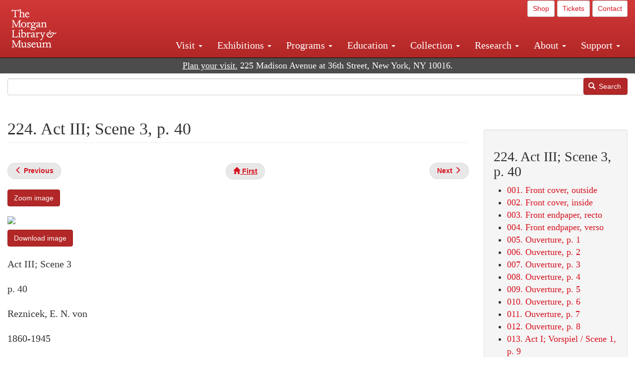

--- FILE ---
content_type: text/html; charset=UTF-8
request_url: https://www.themorgan.org/music/manuscript/115557/224
body_size: 12353
content:
<!DOCTYPE html>
<html  lang="en" dir="ltr">
  <head>
    <meta charset="utf-8" />
<noscript><style>form.antibot * :not(.antibot-message) { display: none !important; }</style>
</noscript><meta name="description" content="Reznicek, E. N. von, Donna Diana. Vocal score , Vocal score of Donna Diana : copyist&#039;s manuscript, 1894? , , Cary 496" />
<link rel="canonical" href="https://www.themorgan.org/music/manuscript/115557/224" />
<meta name="google-site-verification" content="12iEsUu52WF4YXFkCiEOJZr_onOHO364i4TqYHYXOew" />
<link rel="apple-touch-icon" sizes="57x57" href="/sites/default/files/favicons/apple-touch-icon-57x57.png"/>
<link rel="apple-touch-icon" sizes="60x60" href="/sites/default/files/favicons/apple-touch-icon-60x60.png"/>
<link rel="apple-touch-icon" sizes="72x72" href="/sites/default/files/favicons/apple-touch-icon-72x72.png"/>
<link rel="apple-touch-icon" sizes="76x76" href="/sites/default/files/favicons/apple-touch-icon-76x76.png"/>
<link rel="apple-touch-icon" sizes="114x114" href="/sites/default/files/favicons/apple-touch-icon-114x114.png"/>
<link rel="apple-touch-icon" sizes="120x120" href="/sites/default/files/favicons/apple-touch-icon-120x120.png"/>
<link rel="apple-touch-icon" sizes="144x144" href="/sites/default/files/favicons/apple-touch-icon-144x144.png"/>
<link rel="apple-touch-icon" sizes="152x152" href="/sites/default/files/favicons/apple-touch-icon-152x152.png"/>
<link rel="apple-touch-icon" sizes="180x180" href="/sites/default/files/favicons/apple-touch-icon-180x180.png"/>
<link rel="icon" type="image/png" href="/sites/default/files/favicons/favicon-32x32.png" sizes="32x32"/>
<link rel="icon" type="image/png" href="/sites/default/files/favicons/favicon-194x194.png" sizes="194x194"/>
<link rel="icon" type="image/png" href="/sites/default/files/favicons/favicon-96x96.png" sizes="96x96"/>
<link rel="icon" type="image/png" href="/sites/default/files/favicons/android-chrome-192x192.png" sizes="192x192"/>
<link rel="icon" type="image/png" href="/sites/default/files/favicons/favicon-16x16.png" sizes="16x16"/>
<link rel="manifest" href="/sites/default/files/favicons/android-chrome-manifest.json"/>
<meta name="msapplication-TileColor" content="#ffc40d"/>
<meta name="msapplication-TileImage" content="/sites/default/files/favicons/mstile-144x144.png"/>
<meta name="theme-color" content="#ffffff"/>
<meta name="favicon-generator" content="Drupal responsive_favicons + realfavicongenerator.net" />
<meta name="Generator" content="Drupal 10 (https://www.drupal.org)" />
<meta name="MobileOptimized" content="width" />
<meta name="HandheldFriendly" content="true" />
<meta name="viewport" content="width=device-width, initial-scale=1.0" />
<link rel="stylesheet" href="/sites/default/files/fontyourface/local_fonts/dante/font.css" media="all" />
<link rel="prev" href="/music/manuscript/115557/223" />
<link rel="up" href="/music-manuscripts-and-printed-music/115557" />
<link rel="next" href="/music/manuscript/115557/225" />

    <title>Reznicek, E. N. von | Donna Diana. Vocal score | 224. Act III; Scene 3, p. 40 | The Morgan Library &amp; Museum</title>
    <link rel="stylesheet" media="all" href="/sites/default/files/css/css_OSJZV52DHUMuSz2-UGZ0sP0_4sNQRMRGlqqTwcuPjCk.css?delta=0&amp;language=en&amp;theme=bootstrap_morgan&amp;include=eJxlzEEOgCAMRNELETkSaaEaFB1SStTby84Yk1n8vMUwxS0Yxqrnt0OOOFxEgTIun2SmXmyAik_aK5WJVro-kDIVLK7dzWQfZ03cKTxD98CANVOq_icPyooyxg" />
<link rel="stylesheet" media="all" href="/sites/default/files/css/css_U511muculx7YEB0xzGvh_9SSTYYGy5-EzRqJvACB0NI.css?delta=1&amp;language=en&amp;theme=bootstrap_morgan&amp;include=eJxlzEEOgCAMRNELETkSaaEaFB1SStTby84Yk1n8vMUwxS0Yxqrnt0OOOFxEgTIun2SmXmyAik_aK5WJVro-kDIVLK7dzWQfZ03cKTxD98CANVOq_icPyooyxg" />

    <script type="application/json" data-drupal-selector="drupal-settings-json">{"path":{"baseUrl":"\/","pathPrefix":"","currentPath":"node\/1012351","currentPathIsAdmin":false,"isFront":false,"currentLanguage":"en"},"pluralDelimiter":"\u0003","suppressDeprecationErrors":true,"ajaxPageState":{"libraries":"[base64]","theme":"bootstrap_morgan","theme_token":null},"ajaxTrustedUrl":{"\/search":true},"gtag":{"tagId":"G-XVMVPQFT4K","consentMode":false,"otherIds":["DC-10905669","AW-1029644845",""],"events":[],"additionalConfigInfo":[]},"back_to_top":{"back_to_top_button_trigger":100,"back_to_top_speed":1200,"back_to_top_prevent_on_mobile":true,"back_to_top_prevent_in_admin":false,"back_to_top_button_type":"image","back_to_top_button_text":"Back to top"},"colorbox":{"opacity":"0.85","current":"{current} of {total}","previous":"\u00ab Prev","next":"Next \u00bb","close":"Close","maxWidth":"98%","maxHeight":"98%","fixed":true,"mobiledetect":true,"mobiledevicewidth":"480px"},"copyprevention":{"body":[],"images":{"contextmenu":"contextmenu"},"images_min_dimension":150,"transparentgif":"https:\/\/www.themorgan.org\/modules\/contrib\/copyprevention\/transparent.gif"},"bootstrap":{"forms_has_error_value_toggle":1,"modal_animation":1,"modal_backdrop":"true","modal_focus_input":1,"modal_keyboard":1,"modal_select_text":1,"modal_show":1,"modal_size":"","popover_enabled":1,"popover_animation":1,"popover_auto_close":1,"popover_container":"body","popover_content":"","popover_delay":"0","popover_html":0,"popover_placement":"right","popover_selector":"","popover_title":"","popover_trigger":"click"},"user":{"uid":0,"permissionsHash":"c75e8bdc907009b292713e214b39a434c695586c77eb29f90c86458fa405b285"}}</script>
<script src="/sites/default/files/js/js_3lKwFo5Qy96DHydonLi5fGoEp4bJwillQdTJnGzTprw.js?scope=header&amp;delta=0&amp;language=en&amp;theme=bootstrap_morgan&amp;include=eJxljwEKwzAIRS9U6pGCaWxI52KwtutuP2FsWTsQ-f8_RYw43YKJV4PYdVjWIYrYaooOPio0pVBqsR_YpMlOOkzColEOSDTjxvYNfIFLJbj4zlkwwck5a0-_tVO1IhXO1qkSJN0a8pgKsuQRFzyGLJKZgmGG7O3q30MPirPoPfQP_pIXI0RuWg"></script>
<script src="/modules/contrib/google_tag/js/gtag.js?t8tesg"></script>

  </head>
  <body class="page-node-1012351 page-node-type-music_manuscript_pages fontyourface path-node page-node-type-music-manuscript-pages navbar-is-fixed-top has-glyphicons">
    <a href="#main-content" class="visually-hidden focusable skip-link">
      Skip to main content
    </a>
    
      <div class="dialog-off-canvas-main-canvas" data-off-canvas-main-canvas>
              <header class="navbar navbar-inverse navbar-fixed-top" id="navbar" role="banner">
              <div class="container-fluid">
            <div class="navbar-header">
          <div class="region region-navigation">
          <a class="logo navbar-btn pull-left" href="/" title="Home" rel="home">
      <img src="/sites/default/files/Morgan_horizontal-white2.png" alt="Home" />
    </a>
      
  </div>

                          <button type="button" class="navbar-toggle collapsed" data-toggle="collapse" data-target="#navbar-collapse" aria-expanded="false">
            <span class="sr-only">Toggle navigation</span>
            <span class="icon-bar"></span>
            <span class="icon-bar"></span>
            <span class="icon-bar"></span>
          </button>
              </div>

                    <div id="navbar-collapse" class="navbar-collapse collapse">
            <div class="region region-navigation-collapsible">
    <section id="block-bootstrap-morgan-utilitymenu" class="block block-block-content block-block-contentd2421468-d48b-466e-a029-e4c7e7d23de0 clearfix">
  
    

      
            <div class="field field--name-body field--type-text-with-summary field--label-hidden field--item"><p style="text-align: right;"><a class="btn btn-default btn-sm" href="https://shop.themorgan.org">Shop</a> <a class="btn btn-default btn-sm" href="https://mpv.tickets.com/schedule/?agency=MGLV_ADM_MPV&orgid=51849">Tickets</a> <a class="btn btn-default btn-sm" href="/contact">Contact</a></p></div>
      
  </section>

<nav role="navigation" aria-labelledby="block-bootstrap-morgan-main-menu-menu" id="block-bootstrap-morgan-main-menu">
            
  <h2 class="visually-hidden" id="block-bootstrap-morgan-main-menu-menu">Main navigation</h2>
  

        
      <ul class="menu menu--main nav navbar-nav">
                      <li class="expanded dropdown first">
                                                                    <a href="/visit" class="dropdown-toggle" data-toggle="dropdown" data-drupal-link-system-path="node/1154336">Visit <span class="caret"></span></a>
                        <ul class="dropdown-menu">
                      <li class="first">
                                        <a href="/visit">Hours, Admission, and Directions</a>
              </li>
                      <li>
                                        <a href="https://mpv.tickets.com/schedule/?agency=MGLV_ADM_MPV&amp;orgid=51849#/?view=list&amp;includePackages=true">Purchase Tickets</a>
              </li>
                      <li>
                                        <a href="/visit/accessibility" data-drupal-link-system-path="node/73">Accessibility</a>
              </li>
                      <li>
                                        <a href="/visit/audio-guide" data-drupal-link-system-path="node/60">Map and Audio Guide</a>
              </li>
                      <li>
                                        <a href="/visit/dining" data-drupal-link-system-path="node/7709121">Dining</a>
              </li>
                      <li>
                                        <a href="/visit/group-tours-and-visits" data-drupal-link-system-path="node/62">Tours and Group Visits</a>
              </li>
                      <li>
                                        <a href="/visit/guidelines" data-drupal-link-system-path="node/74">Visitor Guidelines and Policies</a>
              </li>
                      <li class="last">
                                        <a href="/visit/faq" data-drupal-link-system-path="visit/faq">FAQ</a>
              </li>
        </ul>
  
              </li>
                      <li class="expanded dropdown">
                                                                    <a href="/exhibitions/current" class="dropdown-toggle" data-toggle="dropdown" data-drupal-link-system-path="exhibitions/current">Exhibitions <span class="caret"></span></a>
                        <ul class="dropdown-menu">
                      <li class="first">
                                        <a href="/exhibitions/current" data-drupal-link-system-path="exhibitions/current">Current</a>
              </li>
                      <li>
                                        <a href="/exhibitions/upcoming" data-drupal-link-system-path="exhibitions/upcoming">Upcoming</a>
              </li>
                      <li>
                                        <a href="/exhibitions/online" data-drupal-link-system-path="exhibitions/online">Online</a>
              </li>
                      <li>
                                        <a href="/exhibitions/past" data-drupal-link-system-path="exhibitions/past">Past</a>
              </li>
                      <li class="last">
                                        <a href="/videos/exhibitions">Videos</a>
              </li>
        </ul>
  
              </li>
                      <li class="expanded dropdown">
                                                                    <a href="/programs" class="dropdown-toggle" data-toggle="dropdown" data-drupal-link-system-path="node/7709096">Programs <span class="caret"></span></a>
                        <ul class="dropdown-menu">
                      <li class="first">
                                        <a href="/programs">About Programs</a>
              </li>
                      <li>
                                        <a href="/programs/list" data-drupal-link-system-path="programs/list">Concerts, Talks, and More</a>
              </li>
                      <li>
                                        <a href="/calendar" data-drupal-link-system-path="calendar">Calendar</a>
              </li>
                      <li>
                                        <a href="/programs/tours" data-drupal-link-system-path="node/7709111">Tours</a>
              </li>
                      <li>
                                        <a href="/family-programs" data-drupal-link-system-path="node/7709116">Family Programs</a>
              </li>
                      <li>
                                        <a href="/programs/college-programs" data-drupal-link-system-path="node/58836">College Programs</a>
              </li>
                      <li>
                                        <a href="/education/teen-programs">Teen Programs</a>
              </li>
                      <li class="last">
                                        <a href="/videos/programs" data-drupal-link-system-path="videos/programs">Videos</a>
              </li>
        </ul>
  
              </li>
                      <li class="expanded dropdown">
                                                                    <a href="/education/overview" class="dropdown-toggle" data-toggle="dropdown" data-drupal-link-system-path="node/79">Education <span class="caret"></span></a>
                        <ul class="dropdown-menu">
                      <li class="first">
                                        <a href="/education/overview" data-drupal-link-system-path="node/79">Mission and Programs Overview</a>
              </li>
                      <li>
                                        <a href="/education/NYCurriculum" data-drupal-link-system-path="node/81">Common Core State Standards</a>
              </li>
                      <li>
                                        <a href="/education/how-to-book-a-class" data-drupal-link-system-path="node/82">How to Book a Class</a>
              </li>
                      <li>
                                        <a href="/education/programs" data-drupal-link-system-path="node/80">School and Camp Programs</a>
              </li>
                      <li>
                                        <a href="/education/morgan-book-project" data-drupal-link-system-path="node/84">The Morgan Book Project</a>
              </li>
                      <li>
                                        <a href="/education/teacher-programs" data-drupal-link-system-path="node/1459641">Teacher Programs</a>
              </li>
                      <li class="last">
                                        <a href="/education/virtual-field-trips" data-drupal-link-system-path="node/1146361">Virtual School Programs</a>
              </li>
        </ul>
  
              </li>
                      <li class="expanded dropdown">
                                                                    <a href="/collection" class="dropdown-toggle" data-toggle="dropdown" data-drupal-link-system-path="node/1413081">Collection <span class="caret"></span></a>
                        <ul class="dropdown-menu">
                      <li class="first">
                                        <a href="/collection-highlights" data-drupal-link-system-path="collection-highlights">Collection Highlights</a>
              </li>
                      <li>
                                        <a href="/collection/curatorial-departments">Curatorial Departments</a>
              </li>
                      <li class="expanded dropdown">
                                                                    <a href="/collection" class="dropdown-toggle" data-toggle="dropdown">Collection Online <span class="caret"></span></a>
                        <ul class="dropdown-menu">
                      <li class="first">
                                        <a href="/drawings" data-drupal-link-system-path="node/12651">Drawings Online</a>
              </li>
                      <li>
                                        <a href="/manuscripts/list" data-drupal-link-system-path="manuscripts/list">Medieval &amp; Renaissance Manuscripts</a>
              </li>
                      <li>
                                        <a href="/music-manuscripts-and-printed-music/list" data-drupal-link-system-path="music-manuscripts-and-printed-music/list">Music Manuscripts and Printed Music</a>
              </li>
                      <li>
                                        <a href="/objects/images" data-drupal-link-system-path="objects/images">Paintings &amp; Art Objects</a>
              </li>
                      <li>
                                        <a href="/papyri/grid" data-drupal-link-system-path="papyri/grid">Papyri</a>
              </li>
                      <li>
                                        <a href="/rembrandt" data-drupal-link-system-path="node/7707916">Rembrandt Prints</a>
              </li>
                      <li class="last">
                                        <a href="/morgan-syndicate-books" data-drupal-link-system-path="node/7708926">Syndicate records of the Morgan financial firms, 1882–1933</a>
              </li>
        </ul>
  
              </li>
                      <li>
                                        <a href="/digital-facsimiles" data-drupal-link-system-path="digital-facsimiles">Digital Facsimiles</a>
              </li>
                      <li>
                                        <a href="/thaw-conservation-center" data-drupal-link-system-path="node/7709041">Thaw Conservation Center</a>
              </li>
                      <li>
                                        <a href="/loan-request-form">Loan Request</a>
              </li>
                      <li class="last">
                                        <a href="/videos/collection">Videos</a>
              </li>
        </ul>
  
              </li>
                      <li class="expanded dropdown">
                                                                    <a href="/research/services" class="dropdown-toggle" data-toggle="dropdown" data-drupal-link-system-path="node/5194">Research <span class="caret"></span></a>
                        <ul class="dropdown-menu">
                      <li class="first">
                                        <a href="/research/services">Research Services</a>
              </li>
                      <li>
                                        <a href="/research/reading-room" data-drupal-link-system-path="node/5756">Reading Room</a>
              </li>
                      <li>
                                        <a href="/research/drawing-study-center" data-drupal-link-system-path="node/5757">Drawing Study Center</a>
              </li>
                      <li>
                                        <a href="/research/imaging-and-rights" data-drupal-link-system-path="node/5759">Imaging &amp; Rights</a>
              </li>
                      <li>
                                        <a href="/research/reference-collection" data-drupal-link-system-path="node/5760">Reference Collection</a>
              </li>
                      <li class="expanded dropdown">
                                                                    <a href="/drawing-institute" class="dropdown-toggle" data-toggle="dropdown" data-drupal-link-system-path="node/598">Drawing Institute <span class="caret"></span></a>
                        <ul class="dropdown-menu">
                      <li class="first">
                                        <a href="/drawing-institute/calendar" data-drupal-link-system-path="drawing-institute/calendar">Calendar</a>
              </li>
                      <li>
                                        <a href="/drawing-institute/events" data-drupal-link-system-path="node/24451">Events</a>
              </li>
                      <li>
                                        <a href="/drawing-institute/faq" data-drupal-link-system-path="node/1148366">FAQs</a>
              </li>
                      <li>
                                        <a href="/drawing-institute/call-for-applications" data-drupal-link-system-path="drawing-institute/call-for-applications">Call for Applications</a>
              </li>
                      <li>
                                        <a href="/drawing-institute/fellows" data-drupal-link-system-path="drawing-institute/fellows">Fellows</a>
              </li>
                      <li>
                                        <a href="/drawing-institute/fellowships" data-drupal-link-system-path="node/24456">Fellowships</a>
              </li>
                      <li>
                                        <a href="/drawing-institute/people" data-drupal-link-system-path="node/24461">People</a>
              </li>
                      <li class="last">
                                        <a href="/drawing-institute/videos" data-drupal-link-system-path="node/60466">Videos</a>
              </li>
        </ul>
  
              </li>
                      <li>
                                        <a href="/research/guides" data-drupal-link-system-path="node/5763">Researchers&#039; Guides to the Collections</a>
              </li>
                      <li class="last">
                                        <a href="http://corsair.themorgan.org">CORSAIR Collection Catalog</a>
              </li>
        </ul>
  
              </li>
                      <li class="expanded dropdown">
                                                                    <a href="/about/introduction" class="dropdown-toggle" data-toggle="dropdown">About <span class="caret"></span></a>
                        <ul class="dropdown-menu">
                      <li class="expanded dropdown first">
                                                                    <a href="/about/introduction" class="dropdown-toggle" data-toggle="dropdown" data-drupal-link-system-path="node/4936">About the Morgan <span class="caret"></span></a>
                        <ul class="dropdown-menu">
                      <li class="first">
                                        <a href="/about/mission-statement" data-drupal-link-system-path="node/4935">Mission Statement</a>
              </li>
                      <li>
                                        <a href="/about/board" data-drupal-link-system-path="node/47786">Board of Trustees</a>
              </li>
                      <li>
                                        <a href="/about/statement-on-cataloging" data-drupal-link-system-path="node/1162686">Cataloging Principles at the Morgan</a>
              </li>
                      <li>
                                        <a href="/about/living-land-acknowledgment" data-drupal-link-system-path="node/1377301">Living Land Acknowledgment</a>
              </li>
                      <li>
                                        <a href="/about/report-to-donors" data-drupal-link-system-path="node/5191">Report to Donors</a>
              </li>
                      <li>
                                        <a href="/about/strategic-plan" data-drupal-link-system-path="node/1424701">Strategic Plan</a>
              </li>
                      <li class="last">
                                        <a href="/about/centennial" data-drupal-link-system-path="node/1422641">The Morgan at 100</a>
              </li>
        </ul>
  
              </li>
                      <li class="expanded dropdown">
                                                                    <a href="/architecture" class="dropdown-toggle" data-toggle="dropdown" data-drupal-link-system-path="node/1179366">Architecture of the Morgan <span class="caret"></span></a>
                        <ul class="dropdown-menu">
                      <li class="first">
                                        <a href="/architecture">Architecture</a>
              </li>
                      <li>
                                        <a href="/the-morgan-campus" data-drupal-link-system-path="the-morgan-campus">The Morgan Campus</a>
              </li>
                      <li class="last">
                                        <a href="/j-pierpont-morgans-library/restoration" data-drupal-link-system-path="node/1109826">Restoration of J. Pierpont Morgan&#039;s Library</a>
              </li>
        </ul>
  
              </li>
                      <li class="expanded dropdown">
                                                                    <a href="/belle-greene" class="dropdown-toggle" data-toggle="dropdown" data-drupal-link-system-path="node/5031">Belle da Costa Greene <span class="caret"></span></a>
                        <ul class="dropdown-menu">
                      <li class="first">
                                        <a href="/belle-greene/portraits" data-drupal-link-system-path="belle-greene/portraits">Belle da Costa Greene: A Portrait Gallery</a>
              </li>
                      <li>
                                        <a href="/belle-greene/letters" data-drupal-link-system-path="node/1179986">Belle da Costa Greene&#039;s Letters to Bernard Berenson</a>
              </li>
                      <li class="last">
                                        <a href="/belle-greene/resources" data-drupal-link-system-path="node/1179991">Additional Resources</a>
              </li>
        </ul>
  
              </li>
                      <li>
                                        <a href="/press-room" data-drupal-link-system-path="node/7709061">Press Room</a>
              </li>
                      <li>
                                        <a href="/blog" data-drupal-link-system-path="blog">Blog</a>
              </li>
                      <li class="expanded dropdown">
                                                                    <a href="/opportunities/employment" class="dropdown-toggle" data-toggle="dropdown">Opportunities <span class="caret"></span></a>
                        <ul class="dropdown-menu">
                      <li class="first">
                                        <a href="/opportunities/employment">Employment</a>
              </li>
                      <li>
                                        <a href="/opportunities/fellowships">Fellowships</a>
              </li>
                      <li>
                                        <a href="/opportunities/internships" data-drupal-link-system-path="node/1381491">Internships</a>
              </li>
                      <li class="last">
                                        <a href="/opportunities/other"> Other Opportunities</a>
              </li>
        </ul>
  
              </li>
                      <li class="last">
                                        <a href="/about/message-from-the-director" data-drupal-link-system-path="node/53521">Message from the Director</a>
              </li>
        </ul>
  
              </li>
                      <li class="expanded dropdown last">
                                                                    <a href="/support/default" class="dropdown-toggle" data-toggle="dropdown" data-drupal-link-system-path="node/1415916">Support <span class="caret"></span></a>
                        <ul class="dropdown-menu">
                      <li class="first">
                                        <a href="/membership" data-drupal-link-system-path="node/1419741">Membership</a>
              </li>
                      <li>
                                        <a href="/support/donation" data-drupal-link-system-path="node/1173376">Make a Donation</a>
              </li>
                      <li>
                                        <a href="/support/corporate" data-drupal-link-system-path="node/5717">Corporate Membership</a>
              </li>
                      <li>
                                        <a href="/support/entertaining" data-drupal-link-system-path="node/5718">Corporate Entertaining</a>
              </li>
                      <li>
                                        <a href="/support/annual" data-drupal-link-system-path="node/5722">Annual Fund</a>
              </li>
                      <li>
                                        <a href="/support/planned-giving" data-drupal-link-system-path="node/35566">Planned Giving</a>
              </li>
                      <li>
                                        <a href="/support/sponsorship" data-drupal-link-system-path="node/5721">Sponsorship</a>
              </li>
                      <li>
                                        <a href="/support/events" data-drupal-link-system-path="support/events">Benefit Events</a>
              </li>
                      <li class="last">
                                        <a href="/support/volunteer" data-drupal-link-system-path="node/1136866">Volunteer</a>
              </li>
        </ul>
  
              </li>
        </ul>
  

  </nav>

  </div>

        </div>
                    </div>
          </header>
  
  <div role="main" class="main-container container-fluid js-quickedit-main-content">
    <div class="row">

                              <div class="col-sm-12" role="heading">
              <div class="region region-header">
    <section id="block-address" class="block block-block-content block-block-content37e2fe48-b16e-476e-89ff-9b714b5ce737 clearfix">
  
    

      
            <div class="field field--name-body field--type-text-with-summary field--label-hidden field--item"><!--<p class="address-top">225 Madison Avenue at 36th Street, New York, NY 10016. Just a short walk from Grand Central and Penn Station</p>-->

<p class="address-top mobile-hide" style="margin-top: 52px; font-size: 18px;"><a href="/visit" style="text-decoration: underline !important;" class="white">Plan your visit.</a> 225 Madison Avenue at 36th Street, New York, NY 10016.</p>

<p class="address-top desktop-hide" style="margin-top: 40px; font-size: 14px;"><a href="/visit" style="text-decoration: underline !important;" class="white">Plan your visit.</a> 225 Madison Avenue at 36th Street, New York, NY 10016.</p></div>
      
  </section>

<section class="search-api-form block block-search-api-block block-search-api-form-block clearfix" data-drupal-selector="search-api-form" id="block-bootstrap-morgan-searchapiform">
  
    

      <form action="/search" method="get" id="search-api-form" accept-charset="UTF-8">
  <div class="form-item js-form-item form-type-search js-form-type-search form-item-search-api-fulltext js-form-item-search-api-fulltext form-no-label form-group">
      <label for="edit-search-api-fulltext" class="control-label sr-only">Search</label>
  
  
  <input title="Enter the terms you wish to search for." data-drupal-selector="edit-search-api-fulltext" class="form-search form-control" placeholder="" type="search" id="edit-search-api-fulltext" name="search_api_fulltext" value="" size="15" maxlength="128" />

  
  
  </div>
<div data-drupal-selector="edit-actions" class="form-actions form-group js-form-wrapper form-wrapper" id="edit-actions"><button data-drupal-selector="edit-submit" class="button js-form-submit form-submit btn-primary btn icon-before" type="submit" id="edit-submit" value="Search"><span class="icon glyphicon glyphicon-search" aria-hidden="true"></span>
Search</button></div>

</form>

  </section>


  </div>

          </div>
              
            
                  <section class="col-sm-9">

                                      <div class="highlighted">  <div class="region region-highlighted">
    <div data-drupal-messages-fallback class="hidden"></div>

  </div>
</div>
                  
                
                          <a id="main-content"></a>
            <div class="region region-content">
        <h1 class="page-header">
<span>224. Act III; Scene 3, p. 40</span>
</h1>

  
<article data-history-node-id="1012351" class="music-manuscript-pages full clearfix">

  
    

  
  <div class="content">
      <nav role="navigation" aria-labelledby="book-label-1226366">
   
          <!--<h2>Book traversal links for 224. Act III; Scene 3, p. 40</h2>-->
      <ul class="pager clearfix">
              <li class="previous">
          <a class="page-previous" href="/music/manuscript/115557/223" rel="prev" title="Go to previous page"><span class="glyphicon glyphicon-menu-left"></span> <b>Previous</b> </a>
        </li>
                    <li>
          <a class="page-home" href="/music-manuscripts-and-printed-music/115557" title="Go to parent page"><span class="glyphicon glyphicon-home"></span> <b>First</b></a>
        </li>
                    <li class="next">
          <a class="page-next" href="/music/manuscript/115557/225" rel="next" title="Go to next page"> <b>Next</b> <span class="glyphicon glyphicon-menu-right"></span></a>
        </li>
          </ul>
      </nav>

    
            <div class="field field--name-field-zoom-link field--type-link field--label-hidden field--item"><a href="https://host.themorgan.org/music/zoom.asp?id=115557&amp;page=224&amp;width=100%25&amp;height=100%25&amp;iframe=true" rel="nofollow">Zoom image</a></div>
      
            <div class="field field--name-body field--type-text-with-summary field--label-hidden field--item"><p><img src="https://host.themorgan.org/sites/default/files/styles/large__650_x_650_/public/music/115557/115557v_0224.jpg" class="img-responsive"></p><p><a href="https://host.themorgan.org/sites/default/files/music/115557/115557v_0224.jpg" class="btn btn-primary white" rel="nofollow">Download image</a></p></div>
      
            <div class="field field--name-field-manuscript-structure field--type-string field--label-hidden field--item">Act III; Scene 3</div>
      
            <div class="field field--name-field-manuscript-page field--type-string field--label-hidden field--item">p. 40</div>
      
            <div class="field field--name-field-creator field--type-string field--label-hidden field--item">Reznicek, E. N. von</div>
      
            <div class="field field--name-field-creator-date field--type-string field--label-hidden field--item">1860-1945</div>
      
            <div class="field field--name-field-object-title field--type-text-long field--label-hidden field--item"><p>Vocal score of Donna Diana : copyist&#039;s manuscript, 1894?</p>
</div>
      
            <div class="field field--name-field-uniform-title field--type-string field--label-hidden field--item">Donna Diana. Vocal score </div>
      
            <div class="field field--name-field-accession-number field--type-string field--label-hidden field--item">Cary 496</div>
      
  <div class="field field--name-field-catalog-link field--type-link field--label-inline">
    <div class="field--label">Catalog link</div>
              <div class="field--item"><a href="http://corsair.themorgan.org/vwebv/holdingsInfo?bibId=115557">See more information »</a></div>
          </div>
  <nav role="navigation" aria-labelledby="book-label-1226366">
   
          <!--<h2>Book traversal links for 224. Act III; Scene 3, p. 40</h2>-->
      <ul class="pager clearfix">
              <li class="previous">
          <a class="page-previous" href="/music/manuscript/115557/223" rel="prev" title="Go to previous page"><span class="glyphicon glyphicon-menu-left"></span> <b>Previous</b> </a>
        </li>
                    <li>
          <a class="page-home" href="/music-manuscripts-and-printed-music/115557" title="Go to parent page"><span class="glyphicon glyphicon-home"></span> <b>First</b></a>
        </li>
                    <li class="next">
          <a class="page-next" href="/music/manuscript/115557/225" rel="next" title="Go to next page"> <b>Next</b> <span class="glyphicon glyphicon-menu-right"></span></a>
        </li>
          </ul>
      </nav>

  </div>

</article>

<section id="block-bootstrap-morgan-exploremusic" class="block block-block-content block-block-content01c44167-7378-43ba-87ce-7cbe2262e88b clearfix">
  
    

      
            <div class="field field--name-body field--type-text-with-summary field--label-hidden field--item"><div class="well"><h2>Explore Music at the Morgan</h2><ul><li><a href="/collection/music-manuscripts-and-printed-music">About Music Manuscripts &amp; Printed Music</a></li><li><a href="/music-manuscripts-and-printed-music/list">Complete Holdings</a></li><li><a href="/music">Music Manuscripts Online</a> (browse images)</li><li><a href="/music-manuscripts-and-printed-music/list?field_image_available_target_id=All&amp;field_music_type_target_id=2216&amp;field_music_colleciton_target_id=All&amp;field_creator_value=&amp;sort_by=field_creator_value&amp;sort_order=ASC&amp;items_per_page=400">Highlights List</a></li><li><a href="/research/guides/music-manuscripts-and-printed-music">Research Guide</a></li><li><a href="/programs/list?field_program_type_select_target_id=28881">Concerts</a></li></ul></div></div>
      
  </section>


  </div>

              </section>

                              <aside class="col-sm-3" role="complementary">
              <div class="well region region-sidebar-second">
    <section id="block-bootstrap-morgan-booknavigation" class="block block-book block-book-navigation clearfix">
  
      <h2 class="block-title">224. Act III; Scene 3, p. 40</h2>
    

      
              <ul>
              <li>
        <a href="/music/manuscript/115557/1" hreflang="en">001. Front cover, outside</a>
              </li>
          <li>
        <a href="/music/manuscript/115557/2" hreflang="en">002. Front cover, inside</a>
              </li>
          <li>
        <a href="/music/manuscript/115557/3" hreflang="en">003. Front endpaper, recto</a>
              </li>
          <li>
        <a href="/music/manuscript/115557/4" hreflang="en">004. Front endpaper, verso</a>
              </li>
          <li>
        <a href="/music/manuscript/115557/5" hreflang="en">005. Ouverture, p. 1</a>
              </li>
          <li>
        <a href="/music/manuscript/115557/6" hreflang="en">006. Ouverture, p. 2</a>
              </li>
          <li>
        <a href="/music/manuscript/115557/7" hreflang="en">007. Ouverture, p. 3</a>
              </li>
          <li>
        <a href="/music/manuscript/115557/8" hreflang="en">008. Ouverture, p. 4</a>
              </li>
          <li>
        <a href="/music/manuscript/115557/9" hreflang="en">009. Ouverture, p. 5</a>
              </li>
          <li>
        <a href="/music/manuscript/115557/10" hreflang="en">010. Ouverture, p. 6</a>
              </li>
          <li>
        <a href="/music/manuscript/115557/11" hreflang="en">011. Ouverture, p. 7</a>
              </li>
          <li>
        <a href="/music/manuscript/115557/12" hreflang="en">012. Ouverture, p. 8</a>
              </li>
          <li>
        <a href="/music/manuscript/115557/13" hreflang="en">013. Act I; Vorspiel / Scene 1, p. 9</a>
              </li>
          <li>
        <a href="/music/manuscript/115557/14" hreflang="en">014. Act I; Scene 1, p. 10</a>
              </li>
          <li>
        <a href="/music/manuscript/115557/15" hreflang="en">015. Act I; Scene 1, p. 11</a>
              </li>
          <li>
        <a href="/music/manuscript/115557/16" hreflang="en">016. Act I; Scene 1, p. 12</a>
              </li>
          <li>
        <a href="/music/manuscript/115557/17" hreflang="en">017. Act I; Scene 1, p. 13</a>
              </li>
          <li>
        <a href="/music/manuscript/115557/18" hreflang="en">018. Act I; Scene 1, p. 14</a>
              </li>
          <li>
        <a href="/music/manuscript/115557/19" hreflang="en">019. Act I; Scene 2, p. 15</a>
              </li>
          <li>
        <a href="/music/manuscript/115557/20" hreflang="en">020. Act I; Scene 2, p. 16</a>
              </li>
          <li>
        <a href="/music/manuscript/115557/21" hreflang="en">021. Act I; Scene 2, p. 17</a>
              </li>
          <li>
        <a href="/music/manuscript/115557/22" hreflang="en">022. Act I; Scene 2, p. 18</a>
              </li>
          <li>
        <a href="/music/manuscript/115557/23" hreflang="en">023. Act I; Scene 2, p. 19</a>
              </li>
          <li>
        <a href="/music/manuscript/115557/24" hreflang="en">024. Act I; Scene 2, p. 20</a>
              </li>
          <li>
        <a href="/music/manuscript/115557/25" hreflang="en">025. Act I; Scene 2, p. 2[1]</a>
              </li>
          <li>
        <a href="/music/manuscript/115557/26" hreflang="en">026. Act I; Scene 2, p. 22</a>
              </li>
          <li>
        <a href="/music/manuscript/115557/27" hreflang="en">027. Act I; Scene 2, p. 23</a>
              </li>
          <li>
        <a href="/music/manuscript/115557/28" hreflang="en">028. Act I; Scene 2, p. 24</a>
              </li>
          <li>
        <a href="/music/manuscript/115557/29" hreflang="en">029. Act I; Scene 2, p. 25</a>
              </li>
          <li>
        <a href="/music/manuscript/115557/30" hreflang="en">030. Act I; Scene 2, p. 26</a>
              </li>
          <li>
        <a href="/music/manuscript/115557/31" hreflang="en">031. Act I; Scene 2, p. 27</a>
              </li>
          <li>
        <a href="/music/manuscript/115557/32" hreflang="en">032. Act I; Scene 3, p. 28</a>
              </li>
          <li>
        <a href="/music/manuscript/115557/33" hreflang="en">033. Act I; Scene 3, p. 29</a>
              </li>
          <li>
        <a href="/music/manuscript/115557/34" hreflang="en">034. Act I; Scene 3, p. 30</a>
              </li>
          <li>
        <a href="/music/manuscript/115557/35" hreflang="en">035. Act I; Scene 4, p. 31</a>
              </li>
          <li>
        <a href="/music/manuscript/115557/36" hreflang="en">036. Act I; Scene 4, p. 32</a>
              </li>
          <li>
        <a href="/music/manuscript/115557/37" hreflang="en">037. Act I; Scene 4, p. 33</a>
              </li>
          <li>
        <a href="/music/manuscript/115557/38" hreflang="en">038. Act I; Scene 4, p. 34</a>
              </li>
          <li>
        <a href="/music/manuscript/115557/39" hreflang="en">039. Act I; Scene 4, p. 35</a>
              </li>
          <li>
        <a href="/music/manuscript/115557/40" hreflang="en">040. Act I; Scene 4, p. 36</a>
              </li>
          <li>
        <a href="/music/manuscript/115557/41" hreflang="en">041. Act I; Scene 4, p. 37</a>
              </li>
          <li>
        <a href="/music/manuscript/115557/42" hreflang="en">042. Act I; Scene 5, p. 38</a>
              </li>
          <li>
        <a href="/music/manuscript/115557/43" hreflang="en">043. Act I; Scene 5, p. 39</a>
              </li>
          <li>
        <a href="/music/manuscript/115557/44" hreflang="en">044. Act I; Scene 5, p. 40</a>
              </li>
          <li>
        <a href="/music/manuscript/115557/45" hreflang="en">045. Act I; Scene 5, p. 41</a>
              </li>
          <li>
        <a href="/music/manuscript/115557/46" hreflang="en">046. Act I; Scene 5, p. 42</a>
              </li>
          <li>
        <a href="/music/manuscript/115557/47" hreflang="en">047. Act I; Scene 5, p. 43</a>
              </li>
          <li>
        <a href="/music/manuscript/115557/48" hreflang="en">048. Act I; Scene 5, p. 44</a>
              </li>
          <li>
        <a href="/music/manuscript/115557/49" hreflang="en">049. Act I; Scene 5, p. 45</a>
              </li>
          <li>
        <a href="/music/manuscript/115557/50" hreflang="en">050. Act I; Scene 5, p. 46</a>
              </li>
          <li>
        <a href="/music/manuscript/115557/51" hreflang="en">051. Act I; Scene 5, p. 47</a>
              </li>
          <li>
        <a href="/music/manuscript/115557/52" hreflang="en">052. Act I; Scene 5, p. 48</a>
              </li>
          <li>
        <a href="/music/manuscript/115557/53" hreflang="en">053. Act I; Scene 5, p. [49]</a>
              </li>
          <li>
        <a href="/music/manuscript/115557/54" hreflang="en">054. Act I; Scene 5, p. [5]0</a>
              </li>
          <li>
        <a href="/music/manuscript/115557/55" hreflang="en">055. Act I; Scene 5, p. 51</a>
              </li>
          <li>
        <a href="/music/manuscript/115557/56" hreflang="en">056. Act I; Scene 5, p. 52</a>
              </li>
          <li>
        <a href="/music/manuscript/115557/57" hreflang="en">057. Act I; Scene 5, p. 53</a>
              </li>
          <li>
        <a href="/music/manuscript/115557/58" hreflang="en">058. Act I; Scene 5, p. 54</a>
              </li>
          <li>
        <a href="/music/manuscript/115557/59" hreflang="en">059. Act I; Scene 5, p. 55</a>
              </li>
          <li>
        <a href="/music/manuscript/115557/60" hreflang="en">060. Act I; Scene 5, p. 56</a>
              </li>
          <li>
        <a href="/music/manuscript/115557/61" hreflang="en">061. Act I; Scene 5, p. 57</a>
              </li>
          <li>
        <a href="/music/manuscript/115557/62" hreflang="en">062. Act I; Scene 5, p. 58</a>
              </li>
          <li>
        <a href="/music/manuscript/115557/63" hreflang="en">063. Act I; Scene 5, p. 59</a>
              </li>
          <li>
        <a href="/music/manuscript/115557/64" hreflang="en">064. Act I; Scene 5, p. 60</a>
              </li>
          <li>
        <a href="/music/manuscript/115557/65" hreflang="en">065. Act I; Scene 5, p. 61</a>
              </li>
          <li>
        <a href="/music/manuscript/115557/66" hreflang="en">066. Act I; Scene 5, p. [61a]</a>
              </li>
          <li>
        <a href="/music/manuscript/115557/67" hreflang="en">067. Act I; Scene 6, p. 62</a>
              </li>
          <li>
        <a href="/music/manuscript/115557/68" hreflang="en">068. Act I; Scene 6, p. 63</a>
              </li>
          <li>
        <a href="/music/manuscript/115557/69" hreflang="en">069. Act I; Scene 6, p. 64</a>
              </li>
          <li>
        <a href="/music/manuscript/115557/70" hreflang="en">070. Act I; Scene 6, p. 65</a>
              </li>
          <li>
        <a href="/music/manuscript/115557/71" hreflang="en">071. Act I; Scene 6, p. 66</a>
              </li>
          <li>
        <a href="/music/manuscript/115557/72" hreflang="en">072. Act I; Scene 6, p. 67</a>
              </li>
          <li>
        <a href="/music/manuscript/115557/73" hreflang="en">073. Act I; Scene 6, p. 68</a>
              </li>
          <li>
        <a href="/music/manuscript/115557/74" hreflang="en">074. Act I; Scene 6, p. 69</a>
              </li>
          <li>
        <a href="/music/manuscript/115557/75" hreflang="en">075. Act I; Scene 6, p. 70</a>
              </li>
          <li>
        <a href="/music/manuscript/115557/76" hreflang="en">076. Act I; Scene 6, p. 71</a>
              </li>
          <li>
        <a href="/music/manuscript/115557/77" hreflang="en">077. Act I; Scene 6, p. 7[2]</a>
              </li>
          <li>
        <a href="/music/manuscript/115557/78" hreflang="en">078. Act I; Scene 6, p. 73</a>
              </li>
          <li>
        <a href="/music/manuscript/115557/79" hreflang="en">079. Act I; Scene 6, p. 74</a>
              </li>
          <li>
        <a href="/music/manuscript/115557/80" hreflang="en">080. Act I; Scene 6, p. 75</a>
              </li>
          <li>
        <a href="/music/manuscript/115557/81" hreflang="en">081. Act I; Scene 6, p. 76</a>
              </li>
          <li>
        <a href="/music/manuscript/115557/82" hreflang="en">082. Act I; Scene 6, p. 77</a>
              </li>
          <li>
        <a href="/music/manuscript/115557/83" hreflang="en">083. Act I; Scene 6, p. 78</a>
              </li>
          <li>
        <a href="/music/manuscript/115557/84" hreflang="en">084. Act I; Scene 6, p. 79</a>
              </li>
          <li>
        <a href="/music/manuscript/115557/85" hreflang="en">085. Act I; Scene 6, p. 80</a>
              </li>
          <li>
        <a href="/music/manuscript/115557/86" hreflang="en">086. Act I; Scene 6, p. 81</a>
              </li>
          <li>
        <a href="/music/manuscript/115557/87" hreflang="en">087. Act I; Scene 6, p. 82</a>
              </li>
          <li>
        <a href="/music/manuscript/115557/88" hreflang="en">088. Act I; Scene 6, p. 83</a>
              </li>
          <li>
        <a href="/music/manuscript/115557/89" hreflang="en">089. Act I; Scene 6, p. 84</a>
              </li>
          <li>
        <a href="/music/manuscript/115557/90" hreflang="en">090. Act I; Scene 6, p. 85</a>
              </li>
          <li>
        <a href="/music/manuscript/115557/91" hreflang="en">091. Act I; Scene 6, p. 86</a>
              </li>
          <li>
        <a href="/music/manuscript/115557/92" hreflang="en">092. Act I; Scene 6, p. 87</a>
              </li>
          <li>
        <a href="/music/manuscript/115557/93" hreflang="en">093. Act I; Scene 6, p. 88</a>
              </li>
          <li>
        <a href="/music/manuscript/115557/94" hreflang="en">094. Act I; Scene 6, p. 89</a>
              </li>
          <li>
        <a href="/music/manuscript/115557/95" hreflang="en">095. Act I; Scene 6, p. 90</a>
              </li>
          <li>
        <a href="/music/manuscript/115557/96" hreflang="en">096. Act I; Scene 6, p. 91</a>
              </li>
          <li>
        <a href="/music/manuscript/115557/97" hreflang="en">097. Act I; Scene 6, p. 92</a>
              </li>
          <li>
        <a href="/music/manuscript/115557/98" hreflang="en">098. Act I; Scene 6, p. 93</a>
              </li>
          <li>
        <a href="/music/manuscript/115557/99" hreflang="en">099. Act I; Scene 6, p. 94</a>
              </li>
          <li>
        <a href="/music/manuscript/115557/100" hreflang="en">100. Act I; Scene 6, p. 95</a>
              </li>
          <li>
        <a href="/music/manuscript/115557/101" hreflang="en">101. Act I; Scene 6, p. 96</a>
              </li>
          <li>
        <a href="/music/manuscript/115557/102" hreflang="en">102. Act I; Scene 6, p. 97</a>
              </li>
          <li>
        <a href="/music/manuscript/115557/103" hreflang="en">103. Act I; Scene 6, p. 98</a>
              </li>
          <li>
        <a href="/music/manuscript/115557/104" hreflang="en">104. Act I; Scene 6, p. 99</a>
              </li>
          <li>
        <a href="/music/manuscript/115557/105" hreflang="en">105. Act I; Scene 6, p. 100</a>
              </li>
          <li>
        <a href="/music/manuscript/115557/106" hreflang="en">106. Act I; Scene 6, p. 101</a>
              </li>
          <li>
        <a href="/music/manuscript/115557/107" hreflang="en">107. Act I; Scene 6, p. 102</a>
              </li>
          <li>
        <a href="/music/manuscript/115557/108" hreflang="en">108. Act I; Scene 6, p. 103</a>
              </li>
          <li>
        <a href="/music/manuscript/115557/109" hreflang="en">109. Act I; Scene 6, p. 104</a>
              </li>
          <li>
        <a href="/music/manuscript/115557/110" hreflang="en">110. Act I; Scene 6, p. 105</a>
              </li>
          <li>
        <a href="/music/manuscript/115557/111" hreflang="en">111. Act I; Scene 6, p. 106</a>
              </li>
          <li>
        <a href="/music/manuscript/115557/112" hreflang="en">112. Act I; Scene 6, p. 107</a>
              </li>
          <li>
        <a href="/music/manuscript/115557/113" hreflang="en">113. Act I; Scene 6, p. 108</a>
              </li>
          <li>
        <a href="/music/manuscript/115557/114" hreflang="en">114. Act I; Scene 6, p. 109</a>
              </li>
          <li>
        <a href="/music/manuscript/115557/115" hreflang="en">115. Act I; Scene 6, p. 110</a>
              </li>
          <li>
        <a href="/music/manuscript/115557/116" hreflang="en">116. Act I; Scene 6, p. 111</a>
              </li>
          <li>
        <a href="/music/manuscript/115557/117" hreflang="en">117. Act II; Vorspiel, p. 1</a>
              </li>
          <li>
        <a href="/music/manuscript/115557/118" hreflang="en">118. Act II; Scene 1, p. 2</a>
              </li>
          <li>
        <a href="/music/manuscript/115557/119" hreflang="en">119. Act II; Scene 1, p. 3</a>
              </li>
          <li>
        <a href="/music/manuscript/115557/120" hreflang="en">120. Act II; Scene 1, p. 4</a>
              </li>
          <li>
        <a href="/music/manuscript/115557/121" hreflang="en">121. Act II; Ballet, p. 5</a>
              </li>
          <li>
        <a href="/music/manuscript/115557/122" hreflang="en">122. Act II; Ballet, p. 6</a>
              </li>
          <li>
        <a href="/music/manuscript/115557/123" hreflang="en">123. Act II; Ballet, p. 7</a>
              </li>
          <li>
        <a href="/music/manuscript/115557/124" hreflang="en">124. Act II; Ballet, p. 8</a>
              </li>
          <li>
        <a href="/music/manuscript/115557/125" hreflang="en">125. Act II; Scene 2, p. 9</a>
              </li>
          <li>
        <a href="/music/manuscript/115557/126" hreflang="en">126. Act II; Scene 2, p. 10</a>
              </li>
          <li>
        <a href="/music/manuscript/115557/127" hreflang="en">127. Act II; Scene 2, p. 11</a>
              </li>
          <li>
        <a href="/music/manuscript/115557/128" hreflang="en">128. Act II; Scene 2, p. 12</a>
              </li>
          <li>
        <a href="/music/manuscript/115557/129" hreflang="en">129. Act II; Scene 3, p. 13</a>
              </li>
          <li>
        <a href="/music/manuscript/115557/130" hreflang="en">130. Act II; Scene 3, p. 14</a>
              </li>
          <li>
        <a href="/music/manuscript/115557/131" hreflang="en">131. Act II; Scene 3, p. 15</a>
              </li>
          <li>
        <a href="/music/manuscript/115557/132" hreflang="en">132. Act II; Scene 3, p. 16</a>
              </li>
          <li>
        <a href="/music/manuscript/115557/133" hreflang="en">133. Act II; Scene 3, p. 17</a>
              </li>
          <li>
        <a href="/music/manuscript/115557/134" hreflang="en">134. Act II; Scene 3, p. 18</a>
              </li>
          <li>
        <a href="/music/manuscript/115557/135" hreflang="en">135. Act II; Scene 3, p. 19</a>
              </li>
          <li>
        <a href="/music/manuscript/115557/136" hreflang="en">136. Act II; Scene 4, p. 20</a>
              </li>
          <li>
        <a href="/music/manuscript/115557/137" hreflang="en">137. Act II; Scene 4, p. 21</a>
              </li>
          <li>
        <a href="/music/manuscript/115557/138" hreflang="en">138. Act II; Scene 4, p. 22</a>
              </li>
          <li>
        <a href="/music/manuscript/115557/139" hreflang="en">139. Act II; Scene 4, p. 23</a>
              </li>
          <li>
        <a href="/music/manuscript/115557/140" hreflang="en">140. Act II; Scene 4, p. 24</a>
              </li>
          <li>
        <a href="/music/manuscript/115557/141" hreflang="en">141. Act II; Scene 4, p. 25</a>
              </li>
          <li>
        <a href="/music/manuscript/115557/142" hreflang="en">142. Act II; Scene 4, p. 26</a>
              </li>
          <li>
        <a href="/music/manuscript/115557/143" hreflang="en">143. Act II; Scene 4, p. 27</a>
              </li>
          <li>
        <a href="/music/manuscript/115557/144" hreflang="en">144. Act II; Scene 4, p. 28</a>
              </li>
          <li>
        <a href="/music/manuscript/115557/145" hreflang="en">145. Act II; Scene 4, p. 29</a>
              </li>
          <li>
        <a href="/music/manuscript/115557/146" hreflang="en">146. Act II; Scene 4, p. 30</a>
              </li>
          <li>
        <a href="/music/manuscript/115557/147" hreflang="en">147. Act II; Scene 5, p. 31</a>
              </li>
          <li>
        <a href="/music/manuscript/115557/148" hreflang="en">148. Act II; Scene 5, p. 32</a>
              </li>
          <li>
        <a href="/music/manuscript/115557/149" hreflang="en">149. Act II; Scene 6, p. 33</a>
              </li>
          <li>
        <a href="/music/manuscript/115557/150" hreflang="en">150. Act II; Scene 6, p. 34</a>
              </li>
          <li>
        <a href="/music/manuscript/115557/151" hreflang="en">151. Act II; Scene 6, p. 35</a>
              </li>
          <li>
        <a href="/music/manuscript/115557/152" hreflang="en">152. Act II; Scene 6, p. 36</a>
              </li>
          <li>
        <a href="/music/manuscript/115557/153" hreflang="en">153. Act II; Scene 7 [A], p. 37</a>
              </li>
          <li>
        <a href="/music/manuscript/115557/154" hreflang="en">154. Act II; Scene 7 [A], p. 38</a>
              </li>
          <li>
        <a href="/music/manuscript/115557/155" hreflang="en">155. Act II; Scene 7 [A], p. 39</a>
              </li>
          <li>
        <a href="/music/manuscript/115557/156" hreflang="en">156. Act II; Scene 7 [A], p. 40</a>
              </li>
          <li>
        <a href="/music/manuscript/115557/157" hreflang="en">157. Act II; Scene 7 [A], p. 41</a>
              </li>
          <li>
        <a href="/music/manuscript/115557/158" hreflang="en">158. Act II; Scene 7 [A], p. 42</a>
              </li>
          <li>
        <a href="/music/manuscript/115557/159" hreflang="en">159. Act II; Insert: Aria (Floretta), p. 1</a>
              </li>
          <li>
        <a href="/music/manuscript/115557/160" hreflang="en">160. Act II; Insert: Aria (Floretta), p. 2</a>
              </li>
          <li>
        <a href="/music/manuscript/115557/161" hreflang="en">161. Act II; Insert: Aria (Floretta), p. 3</a>
              </li>
          <li>
        <a href="/music/manuscript/115557/162" hreflang="en">162. Act II; Insert: Aria (Floretta), p. 4</a>
              </li>
          <li>
        <a href="/music/manuscript/115557/163" hreflang="en">163. Act II; Insert: Aria (Floretta), p. 5</a>
              </li>
          <li>
        <a href="/music/manuscript/115557/164" hreflang="en">164. Act II; Insert: Aria (Floretta), p. 6</a>
              </li>
          <li>
        <a href="/music/manuscript/115557/165" hreflang="en">165. Act II; Insert: Aria (Floretta), p. 7</a>
              </li>
          <li>
        <a href="/music/manuscript/115557/166" hreflang="en">166. Act II; Insert: Aria (Floretta), p. 8</a>
              </li>
          <li>
        <a href="/music/manuscript/115557/167" hreflang="en">167. Act II; Scene 7 [B], p. 43</a>
              </li>
          <li>
        <a href="/music/manuscript/115557/168" hreflang="en">168. Act II; Scene [8], p. 44</a>
              </li>
          <li>
        <a href="/music/manuscript/115557/169" hreflang="en">169. Act II; Scene [8], p. 45</a>
              </li>
          <li>
        <a href="/music/manuscript/115557/170" hreflang="en">170. Act II; Scene [8], p. 46</a>
              </li>
          <li>
        <a href="/music/manuscript/115557/171" hreflang="en">171. Act II; Scene [8], p. 47</a>
              </li>
          <li>
        <a href="/music/manuscript/115557/172" hreflang="en">172. Act II; Scene [8], p. 48</a>
              </li>
          <li>
        <a href="/music/manuscript/115557/173" hreflang="en">173. Act II; Scene [8], p. 49</a>
              </li>
          <li>
        <a href="/music/manuscript/115557/174" hreflang="en">174. Act II; Scene [8], p. 50</a>
              </li>
          <li>
        <a href="/music/manuscript/115557/175" hreflang="en">175. Act II; Scene [8], p. 51</a>
              </li>
          <li>
        <a href="/music/manuscript/115557/176" hreflang="en">176. Act II; Scene [8], p. 52</a>
              </li>
          <li>
        <a href="/music/manuscript/115557/177" hreflang="en">177. Act II; Scene [8], p. 53</a>
              </li>
          <li>
        <a href="/music/manuscript/115557/178" hreflang="en">178. Act II; Scene [8], p. 54</a>
              </li>
          <li>
        <a href="/music/manuscript/115557/179" hreflang="en">179. Act II; Scene [9], p. 55</a>
              </li>
          <li>
        <a href="/music/manuscript/115557/180" hreflang="en">180. Act II; Scene [9], p. 56</a>
              </li>
          <li>
        <a href="/music/manuscript/115557/181" hreflang="en">181. Act II; Scene [9], p. 57</a>
              </li>
          <li>
        <a href="/music/manuscript/115557/182" hreflang="en">182. Act II; Scene [9], p. 58</a>
              </li>
          <li>
        <a href="/music/manuscript/115557/183" hreflang="en">183. Act II; Scene [9], p. 59</a>
              </li>
          <li>
        <a href="/music/manuscript/115557/184" hreflang="en">184. Act II; Scene [9], p. 60</a>
              </li>
          <li>
        <a href="/music/manuscript/115557/185" hreflang="en">185. Act III; Vorspiel, p. 1</a>
              </li>
          <li>
        <a href="/music/manuscript/115557/186" hreflang="en">186. Act III; Scene 1, p. 2</a>
              </li>
          <li>
        <a href="/music/manuscript/115557/187" hreflang="en">187. Act III; Scene 1, p. 3</a>
              </li>
          <li>
        <a href="/music/manuscript/115557/188" hreflang="en">188. Act III; Scene 1, p. 4</a>
              </li>
          <li>
        <a href="/music/manuscript/115557/189" hreflang="en">189. Act III; Scene 1, p. 5</a>
              </li>
          <li>
        <a href="/music/manuscript/115557/190" hreflang="en">190. Act III; Scene 1, p. 6</a>
              </li>
          <li>
        <a href="/music/manuscript/115557/191" hreflang="en">191. Act III; Scene 1, p. 7</a>
              </li>
          <li>
        <a href="/music/manuscript/115557/192" hreflang="en">192. Act III; Scene 1, p. 8</a>
              </li>
          <li>
        <a href="/music/manuscript/115557/193" hreflang="en">193. Act III; Scene 1, p. 9</a>
              </li>
          <li>
        <a href="/music/manuscript/115557/194" hreflang="en">194. Act III; Scene 1, p. 10</a>
              </li>
          <li>
        <a href="/music/manuscript/115557/195" hreflang="en">195. Act III; Scene 1, p. 11</a>
              </li>
          <li>
        <a href="/music/manuscript/115557/196" hreflang="en">196. Act III; Scene 1, p. 12</a>
              </li>
          <li>
        <a href="/music/manuscript/115557/197" hreflang="en">197. Act III; Scene 2, p. 13</a>
              </li>
          <li>
        <a href="/music/manuscript/115557/198" hreflang="en">198. Act III; Scene 2, p. 14</a>
              </li>
          <li>
        <a href="/music/manuscript/115557/199" hreflang="en">199. Act III; Scene 2, p. 15</a>
              </li>
          <li>
        <a href="/music/manuscript/115557/200" hreflang="en">200. Act III; Scene 2, p. 16</a>
              </li>
          <li>
        <a href="/music/manuscript/115557/201" hreflang="en">201. Act III; Scene 2, p. 17</a>
              </li>
          <li>
        <a href="/music/manuscript/115557/202" hreflang="en">202. Act III; Scene 2, p. 18</a>
              </li>
          <li>
        <a href="/music/manuscript/115557/203" hreflang="en">203. Act III; Scene 2, p. 19</a>
              </li>
          <li>
        <a href="/music/manuscript/115557/204" hreflang="en">204. Act III; Scene 2, p. 20</a>
              </li>
          <li>
        <a href="/music/manuscript/115557/205" hreflang="en">205. Act III; Scene 3, p. 21</a>
              </li>
          <li>
        <a href="/music/manuscript/115557/206" hreflang="en">206. Act III; Scene 3, p. 22</a>
              </li>
          <li>
        <a href="/music/manuscript/115557/207" hreflang="en">207. Act III; Scene 3, p. 23</a>
              </li>
          <li>
        <a href="/music/manuscript/115557/208" hreflang="en">208. Act III; Scene 3, p. 24</a>
              </li>
          <li>
        <a href="/music/manuscript/115557/209" hreflang="en">209. Act III; Scene 3, p. 25</a>
              </li>
          <li>
        <a href="/music/manuscript/115557/210" hreflang="en">210. Act III; Scene 3, p. 26</a>
              </li>
          <li>
        <a href="/music/manuscript/115557/211" hreflang="en">211. Act III; Scene 3, p. 27</a>
              </li>
          <li>
        <a href="/music/manuscript/115557/212" hreflang="en">212. Act III; Scene 3, p. 28</a>
              </li>
          <li>
        <a href="/music/manuscript/115557/213" hreflang="en">213. Act III; Scene 3, p. 29</a>
              </li>
          <li>
        <a href="/music/manuscript/115557/214" hreflang="en">214. Act III; Scene 3, p. 30</a>
              </li>
          <li>
        <a href="/music/manuscript/115557/215" hreflang="en">215. Act III; Scene 3, p. 31</a>
              </li>
          <li>
        <a href="/music/manuscript/115557/216" hreflang="en">216. Act III; Scene 3, p. 32</a>
              </li>
          <li>
        <a href="/music/manuscript/115557/217" hreflang="en">217. Act III; Scene 3, p. 33</a>
              </li>
          <li>
        <a href="/music/manuscript/115557/218" hreflang="en">218. Act III; Scene 3, p. 34</a>
              </li>
          <li>
        <a href="/music/manuscript/115557/219" hreflang="en">219. Act III; Scene 3, p. 35</a>
              </li>
          <li>
        <a href="/music/manuscript/115557/220" hreflang="en">220. Act III; Scene 3, p. 36</a>
              </li>
          <li>
        <a href="/music/manuscript/115557/221" hreflang="en">221. Act III; Scene 3, p. 37</a>
              </li>
          <li>
        <a href="/music/manuscript/115557/222" hreflang="en">222. Act III; Scene 3, p. 38</a>
              </li>
          <li>
        <a href="/music/manuscript/115557/223" hreflang="en">223. Act III; Scene 3, p. 39</a>
              </li>
          <li>
        <a href="/music/manuscript/115557/224" hreflang="en">224. Act III; Scene 3, p. 40</a>
              </li>
          <li>
        <a href="/music/manuscript/115557/225" hreflang="en">225. Act III; Scene 3, p. 41</a>
              </li>
          <li>
        <a href="/music/manuscript/115557/226" hreflang="en">226. Act III; Scene 3, p. 42</a>
              </li>
          <li>
        <a href="/music/manuscript/115557/227" hreflang="en">227. Act III; Scene 3, p. 43</a>
              </li>
          <li>
        <a href="/music/manuscript/115557/228" hreflang="en">228. Act III; Scene 3, p. 44</a>
              </li>
          <li>
        <a href="/music/manuscript/115557/229" hreflang="en">229. Act III; Scene 4, p. 45</a>
              </li>
          <li>
        <a href="/music/manuscript/115557/230" hreflang="en">230. Act III; Scene 4, p. 46</a>
              </li>
          <li>
        <a href="/music/manuscript/115557/231" hreflang="en">231. Act III; Scene 4, p. 47</a>
              </li>
          <li>
        <a href="/music/manuscript/115557/232" hreflang="en">232. Act III; Scene 4, p. 48</a>
              </li>
          <li>
        <a href="/music/manuscript/115557/233" hreflang="en">233. Act III; Scene 4, p. 49</a>
              </li>
          <li>
        <a href="/music/manuscript/115557/234" hreflang="en">234. Act III; Scene 4, p. 50</a>
              </li>
          <li>
        <a href="/music/manuscript/115557/235" hreflang="en">235. Act III; Scene 4, p. 51</a>
              </li>
          <li>
        <a href="/music/manuscript/115557/236" hreflang="en">236. Act III; Scene 4, p. 52</a>
              </li>
          <li>
        <a href="/music/manuscript/115557/237" hreflang="en">237. Act III; Scene 5, p. 53</a>
              </li>
          <li>
        <a href="/music/manuscript/115557/238" hreflang="en">238. Act III; Scene 5, p. 54</a>
              </li>
          <li>
        <a href="/music/manuscript/115557/239" hreflang="en">239. Act III; Scene 5, p. 55</a>
              </li>
          <li>
        <a href="/music/manuscript/115557/240" hreflang="en">240. Act III; Scene 5, p. 56</a>
              </li>
          <li>
        <a href="/music/manuscript/115557/241" hreflang="en">241. Act III; Scene 5, p. 57</a>
              </li>
          <li>
        <a href="/music/manuscript/115557/242" hreflang="en">242. Act III; Scene 5, p. 58</a>
              </li>
          <li>
        <a href="/music/manuscript/115557/243" hreflang="en">243. Act III; Scene 5, p. 59</a>
              </li>
          <li>
        <a href="/music/manuscript/115557/244" hreflang="en">244. Act III; Scene 5, p. 60</a>
              </li>
          <li>
        <a href="/music/manuscript/115557/245" hreflang="en">245. Act III; Scene 6, p. 61</a>
              </li>
          <li>
        <a href="/music/manuscript/115557/246" hreflang="en">246. Act III; Scene 6, p. 62</a>
              </li>
          <li>
        <a href="/music/manuscript/115557/247" hreflang="en">247. Act III; Scene 6, p. 63</a>
              </li>
          <li>
        <a href="/music/manuscript/115557/248" hreflang="en">248. Act III; Scene 6, p. 64</a>
              </li>
          <li>
        <a href="/music/manuscript/115557/249" hreflang="en">249. Act III; Scene 6, p. 65</a>
              </li>
          <li>
        <a href="/music/manuscript/115557/250" hreflang="en">250. Act III; Scene 6, p. 66</a>
              </li>
          <li>
        <a href="/music/manuscript/115557/251" hreflang="en">251. Act III; Scene 6, p. 67</a>
              </li>
          <li>
        <a href="/music/manuscript/115557/252" hreflang="en">252. Act III; Scene 6, p. 68</a>
              </li>
          <li>
        <a href="/music/manuscript/115557/253" hreflang="en">253. Act III; Scene 6, p. 69</a>
              </li>
          <li>
        <a href="/music/manuscript/115557/254" hreflang="en">254. Act III; Scene 6, p. 70</a>
              </li>
          <li>
        <a href="/music/manuscript/115557/255" hreflang="en">255. Act III; Scene 6, p. 71</a>
              </li>
          <li>
        <a href="/music/manuscript/115557/256" hreflang="en">256. Act III; Schlussgesang, p. 72</a>
              </li>
          <li>
        <a href="/music/manuscript/115557/257" hreflang="en">257. Act III; Schlussgesang, p. 73</a>
              </li>
          <li>
        <a href="/music/manuscript/115557/258" hreflang="en">258. Act III; Schlussgesang, p. 74</a>
              </li>
          <li>
        <a href="/music/manuscript/115557/259" hreflang="en">259. Act III; Schlussgesang, p. 75</a>
              </li>
          <li>
        <a href="/music/manuscript/115557/260" hreflang="en">260. Act III; Schlussgesang, p. 76</a>
              </li>
          <li>
        <a href="/music/manuscript/115557/261" hreflang="en">261. Act III; Schlussgesang, p. 77</a>
              </li>
          <li>
        <a href="/music/manuscript/115557/262" hreflang="en">262. Act III; Schlussgesang, p. 78</a>
              </li>
          <li>
        <a href="/music/manuscript/115557/263" hreflang="en">263. Act III; Schlussgesang, p. 79</a>
              </li>
          <li>
        <a href="/music/manuscript/115557/264" hreflang="en">264. Act III; Schlussgesang, p. 80</a>
              </li>
          <li>
        <a href="/music/manuscript/115557/265" hreflang="en">265. Back endpaper, recto, with overlay recto</a>
              </li>
          <li>
        <a href="/music/manuscript/115557/266" hreflang="en">266. Back endpaper, recto, with overlay verso</a>
              </li>
          <li>
        <a href="/music/manuscript/115557/267" hreflang="en">267. Back endpaper, verso</a>
              </li>
          <li>
        <a href="/music/manuscript/115557/268" hreflang="en">268. Back Cover, inside</a>
              </li>
          <li>
        <a href="/music/manuscript/115557/269" hreflang="en">269. Back Cover, outside</a>
              </li>
          <li>
        <a href="/music/manuscript/115557/270" hreflang="en">270. Spine, spine</a>
              </li>
        </ul>
  


  </section>


  </div>

          </aside>
                  </div>
  </div>

      <footer class="footer container-fluid" role="contentinfo">
        <div class="region region-footer">
    <section id="block-footercontent" class="block block-block-content block-block-contentc3f88788-f29c-4c96-91b9-1ceddabb928c clearfix">
  
    

      
            <div class="field field--name-body field--type-text-with-summary field--label-hidden field--item"><div class="row" style="background-color:#333;border-top:1px solid #ccc;color:#fff;font-size:18px;padding-bottom:20px;"><div class="col-sm-4"><h3>Hours</h3><p style="width:80%;">The Morgan Library &amp; Museum is open Tuesday, Wednesday, Thursday, Saturday, and Sunday from 10:30 am to 5 pm, and Friday from 10:30 am to 8 pm.</p><p>Closed on Thanksgiving Day, Christmas Day, and New Year's Day.</p><p><a style="color:#fff;" href="/visit"><u>Visitor information</u></a><br><a style="color:#fff;" href="/exhibitions/current"><u>Current exhibitions</u></a><br><a style="color:#fff;" href="/shop"><u>The Morgan Shop</u></a><br><a style="color:#fff;" href="/programs/list"><u>Concerts and Lectures</u></a><br><a style="color:#fff;" href="/support/default"><u>Support the Morgan</u></a></p></div><div class="col-sm-4"><h3>Stay Connected</h3><p><a class="btn btn-default" href="/e-news">Morgan E-Newsletter</a></p><p><a href="https://www.facebook.com/morganlibrary" rel="noopener" target="_blank"><img src="/sites/default/files/images/icon_facebook_media_online_social.png" alt="Facebook" width="32" height="32" loading="lazy"></a> &nbsp;<a href="http://instagram.com/themorganlibrary" rel="noopener" target="_blank"><img src="/sites/default/files/inline-images/icon_instagram_media_online_social_.png" data-entity-uuid="88f120af-0f0d-45af-aa44-62c71f231800" data-entity-type="file" alt="Instagram" width="32" height="32" loading="lazy"></a> &nbsp;<a href="https://www.youtube.com/morganlibrary" rel="noopener" target="_blank"><img src="/sites/default/files/images/icon_media_online_social_youtube.png" alt="YouTube" width="32" height="32" loading="lazy"></a> &nbsp;<a href="https://www.pinterest.com/morganlibrary" rel="noopener" target="_blank"><img src="/sites/default/files/images/icon_media_online_pinterest_social.png" alt="Pinterest" width="32" height="32" loading="lazy"></a> &nbsp;<a href="https://www.google.com/culturalinstitute/collection/the-morgan-library-museum?museumview&amp;projectId=art-project" rel="noopener" target="_blank"><img src="/sites/default/files/images/icon_google_media_online_search_social.png" alt="Google Cultural Institute" width="32" height="32" loading="lazy"></a></p><p><a style="color:#fff;" href="/contact"><u>Contact information</u></a></p></div><div class="col-sm-4"><h3>The Morgan Library &amp; Museum</h3><p>225 Madison Avenue<br>New York, NY 10016<br>(212) 685-0008</p><p><a style="color:#fff;" href="/terms-and-conditions"><u>Terms and conditions</u></a></p></div></div><div class="row" style="background-color:#333;border-top:1px solid #ccc;color:#fff;padding-bottom:20px;padding-top:20px;"><div class="col-sm-12"><p class="small" style="width:70%;"><img src="/sites/default/files/images/nysca-nyculture-white-2017.png" alt="NYSCA NYCulture logo" width="300" height="42" loading="lazy"><br>The programs of the Morgan Library &amp; Museum are made possible with public funds from the New York City Department of Cultural Affairs in partnership with the City Council, and by the New York State Council on the Arts with the support of the Office of the Governor and the New York State Legislature.</p></div></div></div>
      
  </section>

<section id="block-bootstrap-morgan-webgovernance" class="block block-block-content block-block-contentc28ae94a-7d25-48db-864f-ba491dc971e5 clearfix">
  
    

      
            <div class="field field--name-body field--type-text-with-summary field--label-hidden field--item"><script type="text/javascript"> 
    window._monsido = window._monsido || {
        token: "xXJnp2vquBd6hTJaFxXOEg",
        heatmap: {
            enabled: true,
        },
    };
</script>
<script type="text/javascript" async src="https://app-script.monsido.com/v2/monsido-script.js"></script>
</div>
      
  </section>

<section id="block-bootstrap-morgan-akapixelcode" class="block block-block-content block-block-content43de5f2e-804f-4a2f-978a-5bd29257c3c0 clearfix">
  
    

      
            <div class="field field--name-body field--type-text-with-summary field--label-hidden field--item"><!-- START: Crimtan site-tracking pixels for the advertiser Morgan Library (90316604) are aggregated in this consenTag container -->
<script src="https://consentag.eu/public/5.0.0/consenTag.js"></script>
<script type="text/javascript">
    consenTag.init({
        containerId: "90316605",
        silentMode: true
    }, true);
</script>
<!-- END: Only a single instance of the container should be on a page. -->
</div>
      
  </section>


  </div>

    </footer>
  
  </div>

    
    <script src="/sites/default/files/js/js_eOGFHpYaUkKygOM5WICiCMymr4IY3qJKYhc0l68bsWY.js?scope=footer&amp;delta=0&amp;language=en&amp;theme=bootstrap_morgan&amp;include=eJxljwEKwzAIRS9U6pGCaWxI52KwtutuP2FsWTsQ-f8_RYw43YKJV4PYdVjWIYrYaooOPio0pVBqsR_YpMlOOkzColEOSDTjxvYNfIFLJbj4zlkwwck5a0-_tVO1IhXO1qkSJN0a8pgKsuQRFzyGLJKZgmGG7O3q30MPirPoPfQP_pIXI0RuWg"></script>

  </body>
</html>
